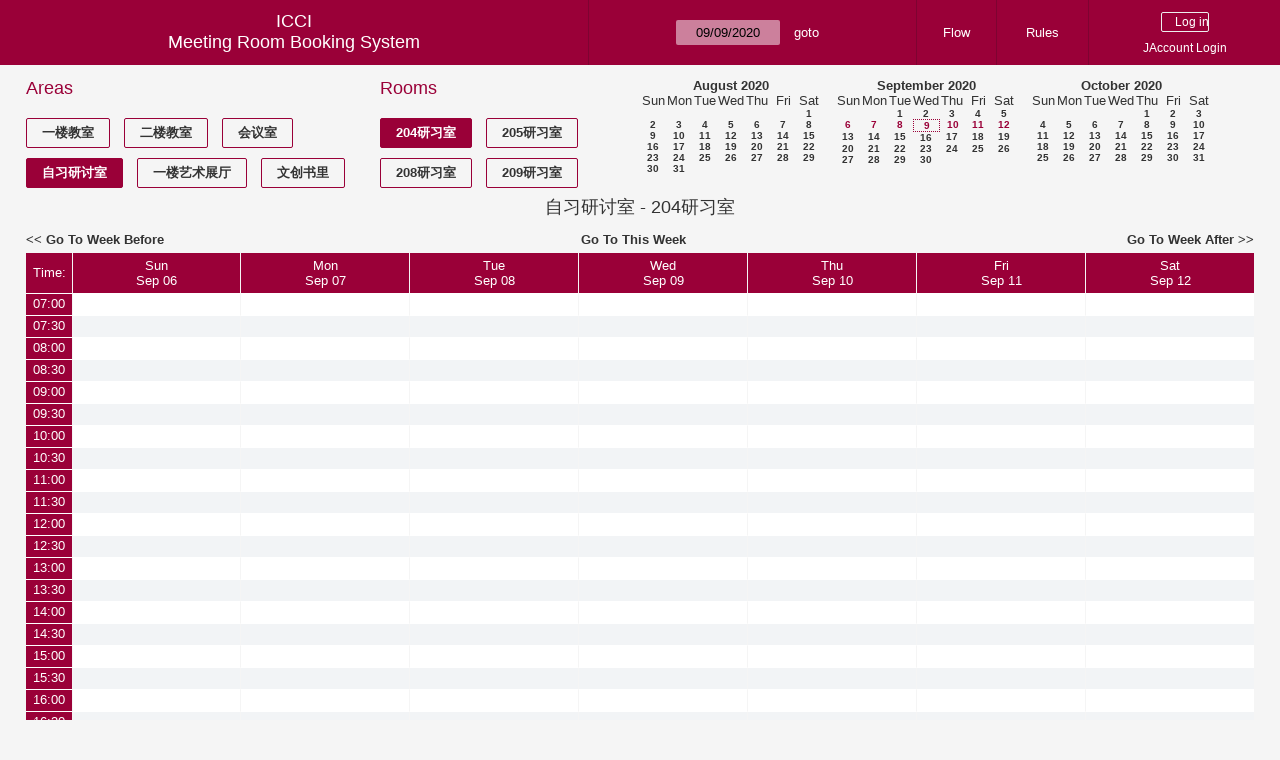

--- FILE ---
content_type: text/html; charset=utf-8
request_url: https://icci.sjtu.edu.cn/bs/week.php?year=2020&month=9&day=9&area=6&room=20
body_size: 70342
content:
<!DOCTYPE html><html>
<head>
<meta charset="utf-8">
<title>Meeting Room Booking System</title>
  <link href="jquery/ui/css/jquery-ui.structure.min.css" rel="stylesheet" type="text/css">
  <link href="jquery/ui/css/sunny/jquery-ui.theme.min.css" rel="stylesheet" type="text/css">
  <link href="jquery/datatables/css/jquery.dataTables.min.css" rel="stylesheet" type="text/css">
  <link href="jquery/datatables/css/buttons.dataTables.css" rel="stylesheet" type="text/css">
  <link href="jquery/datatables/css/fixedColumns.dataTables.min.css" rel="stylesheet" type="text/css">
  <link href="jquery/datatables/css/colReorder.dataTables.css" rel="stylesheet" type="text/css">
      <link rel="stylesheet" href="/public/css/font-awesome.min.css" />
    <link rel="stylesheet" href="/public/layui/css/layui.css" media="all" />
    <link rel="stylesheet" href="css/mrbs.css.php" type="text/css">
        <link rel="stylesheet" media="print" href="css/mrbs-print.css.php" type="text/css">
    <!--[if IE]>
    <link rel="stylesheet" href="css/mrbs-ie.css" type="text/css">
    <![endif]-->
        <!--[if IE 8]>
    <link rel="stylesheet" href="css/mrbs-ie8.css" type="text/css">
    <![endif]-->
    <!--[if lte IE 8]>
    <link rel="stylesheet" href="css/mrbs-ielte8.css" type="text/css">
    <![endif]-->
    <!--[if lte IE 7]>
    <link rel="stylesheet" href="css/mrbs-ielte7.css.php" type="text/css">
    <![endif]-->
    <!--[if lte IE 6]>
    <link rel="stylesheet" href="css/mrbs-ielte6.css" type="text/css">
    <![endif]-->
        <meta name="robots" content="noindex, nofollow">

<!--[if (!IE)|(gt IE 8)]><!-->
  <script type="text/javascript" src="jquery/jquery-2.2.4.min.js"></script>
  <!--<![endif]-->

<!--[if lte IE 8]>
  <script type="text/javascript" src="jquery/jquery-1.11.0.min.js"></script>
<![endif]-->

  <script type="text/javascript" src="jquery/jquery-migrate-1.4.1.min.js"></script>
    <script type="text/javascript" src="jquery/ui/jquery-ui.min.js"></script>
  

<script type="text/javascript" src="/public/layui/layui.js"></script>
<script>
  layui.use(['form','layer','element'],function(){
    var form = layui.form;
    var element = layui.element;
    var layer = parent.layer === undefined ? layui.layer : parent.layer;
    var $ = layui.jquery;
    var custom_html = '';
    $('.description').parent(1).on('click',function(){
      custom_html = $(this).find('.custom_html').html();
      layer.open({
        title: $(this).find('a').html()+'介绍/Description',
        content: custom_html,
        area: ['800px',''],
        btn:false,
        shadeClose: true
      })
    })
  });

</script>
<script type="text/javascript">
  //<![CDATA[
  var lteIE6 = false;
  //]]>
</script>
<!--[if lte IE 6]>
<script type="text/javascript">
  //<![CDATA[
  var lteIE6 = true;
  //]]>
</script>
<![endif]-->
    
<script type="text/javascript">
  //<![CDATA[
  var lteIE7 = false;
  //]]>
</script>
<!--[if lte IE 7]>
<script type="text/javascript">
  //<![CDATA[
  var lteIE7 = true;
  //]]>
</script>
<![endif]-->
    
<script type="text/javascript">
  //<![CDATA[
  var lteIE8 = false;
  //]]>
</script>
<!--[if lte IE 8]>
<script type="text/javascript">
  //<![CDATA[
  var lteIE8 = true;
  //]]>
</script>
<![endif]-->
    
<script type="text/javascript">
  //<![CDATA[
    function init(params)
  {
  }
  //]]>
</script>

<script type="text/javascript" src="js/functions.js.php?area=6"></script>
<script type="text/javascript" src="js/datepicker.js.php?area=6"></script>
<script type="text/javascript" src="js/general.js.php?area=6"></script>

    
  <script type="text/javascript" src="js/refresh.js.php?area=6"></script>
    <!-- <script type="text/javascript" src="js/resizable.js.php?area=6"></script> -->
  <script type="text/javascript" src="js/multiple.js.php?area=6"></script>
    <script type="text/javascript" src="js/cell_click.js.php?area=6"></script>
  
<!--[if lte IE 8]>
      <script src="js/html5shiv.min.js"></script>
    <![endif]-->
    
<script type="text/javascript">

//<![CDATA[


$(window).on('load', function() {

  var args = {day: '9',
              month: '9',
              year: '2020',
              area: '6',
              room: '20',
              page: 'week'};
    init(args);

});


//]]>
</script></head>
<body class="non_js week">
    <script type="text/javascript">
      //<![CDATA[
      $('body').addClass('js').removeClass('non_js');
      //]]>
    </script> 
    <header class="banner">
<nav>
<ul>
<li>
<div id="company">
<div id="logo">
<span>ICCI</span>
</div>
<div id="mrbs">
<a href="index.php">Meeting Room Booking System</a>
</div>
</div>
</li>
<li>
<form action="day.php" method="get" id="Form1">
<span class="dateselector js_hidden" data-prefix="" data-day="9" data-month="9" data-year="2020" data-min-year="2015" data-max-year="2031" data-form-id="Form1">
<select id="day" name="day">
<option value="1">1</option>
<option value="2">2</option>
<option value="3">3</option>
<option value="4">4</option>
<option value="5">5</option>
<option value="6">6</option>
<option value="7">7</option>
<option value="8">8</option>
<option value="9" selected="selected">9</option>
<option value="10">10</option>
<option value="11">11</option>
<option value="12">12</option>
<option value="13">13</option>
<option value="14">14</option>
<option value="15">15</option>
<option value="16">16</option>
<option value="17">17</option>
<option value="18">18</option>
<option value="19">19</option>
<option value="20">20</option>
<option value="21">21</option>
<option value="22">22</option>
<option value="23">23</option>
<option value="24">24</option>
<option value="25">25</option>
<option value="26">26</option>
<option value="27">27</option>
<option value="28">28</option>
<option value="29">29</option>
<option value="30">30</option>
<option value="31">31</option>
</select>
<select id="month" name="month">
<option value="1">Jan</option>
<option value="2">Feb</option>
<option value="3">Mar</option>
<option value="4">Apr</option>
<option value="5">May</option>
<option value="6">Jun</option>
<option value="7">Jul</option>
<option value="8">Aug</option>
<option value="9" selected="selected">Sep</option>
<option value="10">Oct</option>
<option value="11">Nov</option>
<option value="12">Dec</option>
</select>
<select id="year" name="year">
<option value="2015">2015</option>
<option value="2016">2016</option>
<option value="2017">2017</option>
<option value="2018">2018</option>
<option value="2019">2019</option>
<option value="2020" selected="selected">2020</option>
<option value="2021">2021</option>
<option value="2022">2022</option>
<option value="2023">2023</option>
<option value="2024">2024</option>
<option value="2025">2025</option>
<option value="2026">2026</option>
<option value="2027">2027</option>
<option value="2028">2028</option>
<option value="2029">2029</option>
<option value="2030">2030</option>
<option value="2031">2031</option>
</select>
</span>
<input type="hidden" name="area" value="6">
<input type="hidden" name="room" value="20">
<input type="submit" value="goto">
</form>
</li>
<li>
<a href="/bs/files/文创学院预约中心使用说明.pdf" target="_blank">Flow</a>
</li>
<li>
<a href="/bs/files/20200901-文创学院关于教室及会议室预约系统管理规则.pdf" target="_blank">Rules</a>
</li>
<li>
<div id="logon_box">
      <form method="post" action="admin.php">
        <div>
          <input type="hidden" name="TargetURL" value="week.php?year=2020&amp;month=9&amp;day=9&amp;area=6&amp;room=20">
          <input type="hidden" name="Action" value="QueryName">
          <input type="submit" value=" Log in ">
                    <a href='/jaccount'>JAccount Login</a>
                  </div>
      </form>
      
  </div>
</li>
</ul>
</nav>
</header>
<div id="contents">
<div id="dwm_header" class="screenonly">
<div id="dwm_areas">
<h3>Areas</h3>
<ul>
<li><a href="week.php?year=2020&amp;month=9&amp;day=9&amp;area=3"><span>一楼教室</span></a></li>
<li><a href="week.php?year=2020&amp;month=9&amp;day=9&amp;area=4"><span>二楼教室</span></a></li>
<li><a href="week.php?year=2020&amp;month=9&amp;day=9&amp;area=5"><span>会议室</span></a></li>
<li><a href="week.php?year=2020&amp;month=9&amp;day=9&amp;area=6"><span class="current">自习研讨室</span></a></li>
<li><a href="week.php?year=2020&amp;month=9&amp;day=9&amp;area=11"><span>一楼艺术展厅</span></a></li>
<li><a href="week.php?year=2020&amp;month=9&amp;day=9&amp;area=14"><span>文创书里</span></a></li>
</ul>
</div>
<div id="dwm_rooms">
<h3>Rooms</h3><ul>
<li><a href="week.php?year=2020&amp;month=9&amp;day=9&amp;area=6&amp;room=20" title="204研习室"><span class="current">204研习室</span></a></li>
<li><a href="week.php?year=2020&amp;month=9&amp;day=9&amp;area=6&amp;room=18" title="205研习室"><span>205研习室</span></a></li>
<li><a href="week.php?year=2020&amp;month=9&amp;day=9&amp;area=6&amp;room=19" title="208研习室"><span>208研习室</span></a></li>
<li><a href="week.php?year=2020&amp;month=9&amp;day=9&amp;area=6&amp;room=21" title="209研习室"><span>209研习室</span></a></li>
</ul>
</div>
<nav id="cals">
<div id="cal_last">
<table class="calendar">
<thead>
<tr>
<th colspan="7"><a href="month.php?year=2020&amp;month=8&amp;day=9&amp;area=6&amp;room=20">August&nbsp;2020</a></th>
</tr>
<tr>
<th>Sun</th>
<th>Mon</th>
<th>Tue</th>
<th>Wed</th>
<th>Thu</th>
<th>Fri</th>
<th>Sat</th>
</tr>
</thead>
<tbody>
<tr>
<td>&nbsp;</td>
<td>&nbsp;</td>
<td>&nbsp;</td>
<td>&nbsp;</td>
<td>&nbsp;</td>
<td>&nbsp;</td>
<td><a href="week.php?year=2020&amp;month=8&amp;day=1&amp;area=6&amp;room=20">1</a></td>
</tr>
<tr>
<td><a href="week.php?year=2020&amp;month=8&amp;day=2&amp;area=6&amp;room=20">2</a></td>
<td><a href="week.php?year=2020&amp;month=8&amp;day=3&amp;area=6&amp;room=20">3</a></td>
<td><a href="week.php?year=2020&amp;month=8&amp;day=4&amp;area=6&amp;room=20">4</a></td>
<td><a href="week.php?year=2020&amp;month=8&amp;day=5&amp;area=6&amp;room=20">5</a></td>
<td><a href="week.php?year=2020&amp;month=8&amp;day=6&amp;area=6&amp;room=20">6</a></td>
<td><a href="week.php?year=2020&amp;month=8&amp;day=7&amp;area=6&amp;room=20">7</a></td>
<td><a href="week.php?year=2020&amp;month=8&amp;day=8&amp;area=6&amp;room=20">8</a></td>
</tr>
<tr>
<td><a href="week.php?year=2020&amp;month=8&amp;day=9&amp;area=6&amp;room=20">9</a></td>
<td><a href="week.php?year=2020&amp;month=8&amp;day=10&amp;area=6&amp;room=20">10</a></td>
<td><a href="week.php?year=2020&amp;month=8&amp;day=11&amp;area=6&amp;room=20">11</a></td>
<td><a href="week.php?year=2020&amp;month=8&amp;day=12&amp;area=6&amp;room=20">12</a></td>
<td><a href="week.php?year=2020&amp;month=8&amp;day=13&amp;area=6&amp;room=20">13</a></td>
<td><a href="week.php?year=2020&amp;month=8&amp;day=14&amp;area=6&amp;room=20">14</a></td>
<td><a href="week.php?year=2020&amp;month=8&amp;day=15&amp;area=6&amp;room=20">15</a></td>
</tr>
<tr>
<td><a href="week.php?year=2020&amp;month=8&amp;day=16&amp;area=6&amp;room=20">16</a></td>
<td><a href="week.php?year=2020&amp;month=8&amp;day=17&amp;area=6&amp;room=20">17</a></td>
<td><a href="week.php?year=2020&amp;month=8&amp;day=18&amp;area=6&amp;room=20">18</a></td>
<td><a href="week.php?year=2020&amp;month=8&amp;day=19&amp;area=6&amp;room=20">19</a></td>
<td><a href="week.php?year=2020&amp;month=8&amp;day=20&amp;area=6&amp;room=20">20</a></td>
<td><a href="week.php?year=2020&amp;month=8&amp;day=21&amp;area=6&amp;room=20">21</a></td>
<td><a href="week.php?year=2020&amp;month=8&amp;day=22&amp;area=6&amp;room=20">22</a></td>
</tr>
<tr>
<td><a href="week.php?year=2020&amp;month=8&amp;day=23&amp;area=6&amp;room=20">23</a></td>
<td><a href="week.php?year=2020&amp;month=8&amp;day=24&amp;area=6&amp;room=20">24</a></td>
<td><a href="week.php?year=2020&amp;month=8&amp;day=25&amp;area=6&amp;room=20">25</a></td>
<td><a href="week.php?year=2020&amp;month=8&amp;day=26&amp;area=6&amp;room=20">26</a></td>
<td><a href="week.php?year=2020&amp;month=8&amp;day=27&amp;area=6&amp;room=20">27</a></td>
<td><a href="week.php?year=2020&amp;month=8&amp;day=28&amp;area=6&amp;room=20">28</a></td>
<td><a href="week.php?year=2020&amp;month=8&amp;day=29&amp;area=6&amp;room=20">29</a></td>
</tr>
<tr>
<td><a href="week.php?year=2020&amp;month=8&amp;day=30&amp;area=6&amp;room=20">30</a></td>
<td><a href="week.php?year=2020&amp;month=8&amp;day=31&amp;area=6&amp;room=20">31</a></td>
<td>&nbsp;</td>
<td>&nbsp;</td>
<td>&nbsp;</td>
<td>&nbsp;</td>
<td>&nbsp;</td>
</tr>
</tbody>
</table>
</div>
<div id="cal_this">
<table class="calendar">
<thead>
<tr>
<th colspan="7"><a href="month.php?year=2020&amp;month=9&amp;day=9&amp;area=6&amp;room=20">September&nbsp;2020</a></th>
</tr>
<tr>
<th>Sun</th>
<th>Mon</th>
<th>Tue</th>
<th>Wed</th>
<th>Thu</th>
<th>Fri</th>
<th>Sat</th>
</tr>
</thead>
<tbody>
<tr>
<td>&nbsp;</td>
<td>&nbsp;</td>
<td><a href="week.php?year=2020&amp;month=9&amp;day=1&amp;area=6&amp;room=20">1</a></td>
<td><a href="week.php?year=2020&amp;month=9&amp;day=2&amp;area=6&amp;room=20">2</a></td>
<td><a href="week.php?year=2020&amp;month=9&amp;day=3&amp;area=6&amp;room=20">3</a></td>
<td><a href="week.php?year=2020&amp;month=9&amp;day=4&amp;area=6&amp;room=20">4</a></td>
<td><a href="week.php?year=2020&amp;month=9&amp;day=5&amp;area=6&amp;room=20">5</a></td>
</tr>
<tr>
<td><a class="current" href="week.php?year=2020&amp;month=9&amp;day=6&amp;area=6&amp;room=20">6</a></td>
<td><a class="current" href="week.php?year=2020&amp;month=9&amp;day=7&amp;area=6&amp;room=20">7</a></td>
<td><a class="current" href="week.php?year=2020&amp;month=9&amp;day=8&amp;area=6&amp;room=20">8</a></td>
<td id="sticky_day"><a class="current" href="week.php?year=2020&amp;month=9&amp;day=9&amp;area=6&amp;room=20">9</a></td>
<td><a class="current" href="week.php?year=2020&amp;month=9&amp;day=10&amp;area=6&amp;room=20">10</a></td>
<td><a class="current" href="week.php?year=2020&amp;month=9&amp;day=11&amp;area=6&amp;room=20">11</a></td>
<td><a class="current" href="week.php?year=2020&amp;month=9&amp;day=12&amp;area=6&amp;room=20">12</a></td>
</tr>
<tr>
<td><a href="week.php?year=2020&amp;month=9&amp;day=13&amp;area=6&amp;room=20">13</a></td>
<td><a href="week.php?year=2020&amp;month=9&amp;day=14&amp;area=6&amp;room=20">14</a></td>
<td><a href="week.php?year=2020&amp;month=9&amp;day=15&amp;area=6&amp;room=20">15</a></td>
<td><a href="week.php?year=2020&amp;month=9&amp;day=16&amp;area=6&amp;room=20">16</a></td>
<td><a href="week.php?year=2020&amp;month=9&amp;day=17&amp;area=6&amp;room=20">17</a></td>
<td><a href="week.php?year=2020&amp;month=9&amp;day=18&amp;area=6&amp;room=20">18</a></td>
<td><a href="week.php?year=2020&amp;month=9&amp;day=19&amp;area=6&amp;room=20">19</a></td>
</tr>
<tr>
<td><a href="week.php?year=2020&amp;month=9&amp;day=20&amp;area=6&amp;room=20">20</a></td>
<td><a href="week.php?year=2020&amp;month=9&amp;day=21&amp;area=6&amp;room=20">21</a></td>
<td><a href="week.php?year=2020&amp;month=9&amp;day=22&amp;area=6&amp;room=20">22</a></td>
<td><a href="week.php?year=2020&amp;month=9&amp;day=23&amp;area=6&amp;room=20">23</a></td>
<td><a href="week.php?year=2020&amp;month=9&amp;day=24&amp;area=6&amp;room=20">24</a></td>
<td><a href="week.php?year=2020&amp;month=9&amp;day=25&amp;area=6&amp;room=20">25</a></td>
<td><a href="week.php?year=2020&amp;month=9&amp;day=26&amp;area=6&amp;room=20">26</a></td>
</tr>
<tr>
<td><a href="week.php?year=2020&amp;month=9&amp;day=27&amp;area=6&amp;room=20">27</a></td>
<td><a href="week.php?year=2020&amp;month=9&amp;day=28&amp;area=6&amp;room=20">28</a></td>
<td><a href="week.php?year=2020&amp;month=9&amp;day=29&amp;area=6&amp;room=20">29</a></td>
<td><a href="week.php?year=2020&amp;month=9&amp;day=30&amp;area=6&amp;room=20">30</a></td>
<td>&nbsp;</td>
<td>&nbsp;</td>
<td>&nbsp;</td>
</tr>
</tbody>
</table>
</div>
<div id="cal_next">
<table class="calendar">
<thead>
<tr>
<th colspan="7"><a href="month.php?year=2020&amp;month=10&amp;day=9&amp;area=6&amp;room=20">October&nbsp;2020</a></th>
</tr>
<tr>
<th>Sun</th>
<th>Mon</th>
<th>Tue</th>
<th>Wed</th>
<th>Thu</th>
<th>Fri</th>
<th>Sat</th>
</tr>
</thead>
<tbody>
<tr>
<td>&nbsp;</td>
<td>&nbsp;</td>
<td>&nbsp;</td>
<td>&nbsp;</td>
<td><a href="week.php?year=2020&amp;month=10&amp;day=1&amp;area=6&amp;room=20">1</a></td>
<td><a href="week.php?year=2020&amp;month=10&amp;day=2&amp;area=6&amp;room=20">2</a></td>
<td><a href="week.php?year=2020&amp;month=10&amp;day=3&amp;area=6&amp;room=20">3</a></td>
</tr>
<tr>
<td><a href="week.php?year=2020&amp;month=10&amp;day=4&amp;area=6&amp;room=20">4</a></td>
<td><a href="week.php?year=2020&amp;month=10&amp;day=5&amp;area=6&amp;room=20">5</a></td>
<td><a href="week.php?year=2020&amp;month=10&amp;day=6&amp;area=6&amp;room=20">6</a></td>
<td><a href="week.php?year=2020&amp;month=10&amp;day=7&amp;area=6&amp;room=20">7</a></td>
<td><a href="week.php?year=2020&amp;month=10&amp;day=8&amp;area=6&amp;room=20">8</a></td>
<td><a href="week.php?year=2020&amp;month=10&amp;day=9&amp;area=6&amp;room=20">9</a></td>
<td><a href="week.php?year=2020&amp;month=10&amp;day=10&amp;area=6&amp;room=20">10</a></td>
</tr>
<tr>
<td><a href="week.php?year=2020&amp;month=10&amp;day=11&amp;area=6&amp;room=20">11</a></td>
<td><a href="week.php?year=2020&amp;month=10&amp;day=12&amp;area=6&amp;room=20">12</a></td>
<td><a href="week.php?year=2020&amp;month=10&amp;day=13&amp;area=6&amp;room=20">13</a></td>
<td><a href="week.php?year=2020&amp;month=10&amp;day=14&amp;area=6&amp;room=20">14</a></td>
<td><a href="week.php?year=2020&amp;month=10&amp;day=15&amp;area=6&amp;room=20">15</a></td>
<td><a href="week.php?year=2020&amp;month=10&amp;day=16&amp;area=6&amp;room=20">16</a></td>
<td><a href="week.php?year=2020&amp;month=10&amp;day=17&amp;area=6&amp;room=20">17</a></td>
</tr>
<tr>
<td><a href="week.php?year=2020&amp;month=10&amp;day=18&amp;area=6&amp;room=20">18</a></td>
<td><a href="week.php?year=2020&amp;month=10&amp;day=19&amp;area=6&amp;room=20">19</a></td>
<td><a href="week.php?year=2020&amp;month=10&amp;day=20&amp;area=6&amp;room=20">20</a></td>
<td><a href="week.php?year=2020&amp;month=10&amp;day=21&amp;area=6&amp;room=20">21</a></td>
<td><a href="week.php?year=2020&amp;month=10&amp;day=22&amp;area=6&amp;room=20">22</a></td>
<td><a href="week.php?year=2020&amp;month=10&amp;day=23&amp;area=6&amp;room=20">23</a></td>
<td><a href="week.php?year=2020&amp;month=10&amp;day=24&amp;area=6&amp;room=20">24</a></td>
</tr>
<tr>
<td><a href="week.php?year=2020&amp;month=10&amp;day=25&amp;area=6&amp;room=20">25</a></td>
<td><a href="week.php?year=2020&amp;month=10&amp;day=26&amp;area=6&amp;room=20">26</a></td>
<td><a href="week.php?year=2020&amp;month=10&amp;day=27&amp;area=6&amp;room=20">27</a></td>
<td><a href="week.php?year=2020&amp;month=10&amp;day=28&amp;area=6&amp;room=20">28</a></td>
<td><a href="week.php?year=2020&amp;month=10&amp;day=29&amp;area=6&amp;room=20">29</a></td>
<td><a href="week.php?year=2020&amp;month=10&amp;day=30&amp;area=6&amp;room=20">30</a></td>
<td><a href="week.php?year=2020&amp;month=10&amp;day=31&amp;area=6&amp;room=20">31</a></td>
</tr>
</tbody>
</table>
</div>
</nav>
</div>
<div id="dwm">
<h2>自习研讨室 - 204研习室</h2>
</div>

<nav class="date_nav">
  <a class="date_before" href="week.php?area=6&amp;room=20&amp;year=2020&amp;month=09&amp;day=02">Go To Week Before</a>
  <a class="date_now" href="week.php?area=6&amp;room=20">Go To This Week</a>
  <a class="date_after" href="week.php?area=6&amp;room=20&amp;year=2020&amp;month=09&amp;day=16">Go To Week After</a>
</nav>
<table class="dwm_main" id="week_main" data-resolution="1800"><thead>
<tr>
<th class="first_last" style="width: 1%">Time:</th><th data-date="2020-9-06" style="width: 14.142857%"><a href="day.php?year=2020&amp;month=09&amp;day=06&amp;area=6" title="View Day">Sun<br>Sep 06</a></th>
<th data-date="2020-9-07" style="width: 14.142857%"><a href="day.php?year=2020&amp;month=09&amp;day=07&amp;area=6" title="View Day">Mon<br>Sep 07</a></th>
<th data-date="2020-9-08" style="width: 14.142857%"><a href="day.php?year=2020&amp;month=09&amp;day=08&amp;area=6" title="View Day">Tue<br>Sep 08</a></th>
<th data-date="2020-9-09" style="width: 14.142857%"><a href="day.php?year=2020&amp;month=09&amp;day=09&amp;area=6" title="View Day">Wed<br>Sep 09</a></th>
<th data-date="2020-9-10" style="width: 14.142857%"><a href="day.php?year=2020&amp;month=09&amp;day=10&amp;area=6" title="View Day">Thu<br>Sep 10</a></th>
<th data-date="2020-9-11" style="width: 14.142857%"><a href="day.php?year=2020&amp;month=09&amp;day=11&amp;area=6" title="View Day">Fri<br>Sep 11</a></th>
<th data-date="2020-9-12" style="width: 14.142857%"><a href="day.php?year=2020&amp;month=09&amp;day=12&amp;area=6" title="View Day">Sat<br>Sep 12</a></th>
</tr>
</thead>
<tbody>
<tr class="even_row"><td class="row_labels" data-seconds="25200">
<div class="celldiv slots1">
<a href="week.php?year=2020&amp;month=9&amp;day=9&amp;area=6&amp;room=20&amp;timetohighlight=25200" title="Highlight this line">07:00</a>
</div></td>
<td class="new">
<div class="celldiv slots1">
<a href="edit_entry.php?area=6&amp;room=20&amp;hour=7&amp;minute=0&amp;year=2020&amp;month=09&amp;day=06">
</a>
</div>
</td>
<td class="new">
<div class="celldiv slots1">
<a href="edit_entry.php?area=6&amp;room=20&amp;hour=7&amp;minute=0&amp;year=2020&amp;month=09&amp;day=07">
</a>
</div>
</td>
<td class="new">
<div class="celldiv slots1">
<a href="edit_entry.php?area=6&amp;room=20&amp;hour=7&amp;minute=0&amp;year=2020&amp;month=09&amp;day=08">
</a>
</div>
</td>
<td class="new">
<div class="celldiv slots1">
<a href="edit_entry.php?area=6&amp;room=20&amp;hour=7&amp;minute=0&amp;year=2020&amp;month=09&amp;day=09">
</a>
</div>
</td>
<td class="new">
<div class="celldiv slots1">
<a href="edit_entry.php?area=6&amp;room=20&amp;hour=7&amp;minute=0&amp;year=2020&amp;month=09&amp;day=10">
</a>
</div>
</td>
<td class="new">
<div class="celldiv slots1">
<a href="edit_entry.php?area=6&amp;room=20&amp;hour=7&amp;minute=0&amp;year=2020&amp;month=09&amp;day=11">
</a>
</div>
</td>
<td class="new">
<div class="celldiv slots1">
<a href="edit_entry.php?area=6&amp;room=20&amp;hour=7&amp;minute=0&amp;year=2020&amp;month=09&amp;day=12">
</a>
</div>
</td>
</tr>
<tr class="odd_row"><td class="row_labels" data-seconds="27000">
<div class="celldiv slots1">
<a href="week.php?year=2020&amp;month=9&amp;day=9&amp;area=6&amp;room=20&amp;timetohighlight=27000" title="Highlight this line">07:30</a>
</div></td>
<td class="new">
<div class="celldiv slots1">
<a href="edit_entry.php?area=6&amp;room=20&amp;hour=7&amp;minute=30&amp;year=2020&amp;month=09&amp;day=06">
</a>
</div>
</td>
<td class="new">
<div class="celldiv slots1">
<a href="edit_entry.php?area=6&amp;room=20&amp;hour=7&amp;minute=30&amp;year=2020&amp;month=09&amp;day=07">
</a>
</div>
</td>
<td class="new">
<div class="celldiv slots1">
<a href="edit_entry.php?area=6&amp;room=20&amp;hour=7&amp;minute=30&amp;year=2020&amp;month=09&amp;day=08">
</a>
</div>
</td>
<td class="new">
<div class="celldiv slots1">
<a href="edit_entry.php?area=6&amp;room=20&amp;hour=7&amp;minute=30&amp;year=2020&amp;month=09&amp;day=09">
</a>
</div>
</td>
<td class="new">
<div class="celldiv slots1">
<a href="edit_entry.php?area=6&amp;room=20&amp;hour=7&amp;minute=30&amp;year=2020&amp;month=09&amp;day=10">
</a>
</div>
</td>
<td class="new">
<div class="celldiv slots1">
<a href="edit_entry.php?area=6&amp;room=20&amp;hour=7&amp;minute=30&amp;year=2020&amp;month=09&amp;day=11">
</a>
</div>
</td>
<td class="new">
<div class="celldiv slots1">
<a href="edit_entry.php?area=6&amp;room=20&amp;hour=7&amp;minute=30&amp;year=2020&amp;month=09&amp;day=12">
</a>
</div>
</td>
</tr>
<tr class="even_row"><td class="row_labels" data-seconds="28800">
<div class="celldiv slots1">
<a href="week.php?year=2020&amp;month=9&amp;day=9&amp;area=6&amp;room=20&amp;timetohighlight=28800" title="Highlight this line">08:00</a>
</div></td>
<td class="new">
<div class="celldiv slots1">
<a href="edit_entry.php?area=6&amp;room=20&amp;hour=8&amp;minute=0&amp;year=2020&amp;month=09&amp;day=06">
</a>
</div>
</td>
<td class="new">
<div class="celldiv slots1">
<a href="edit_entry.php?area=6&amp;room=20&amp;hour=8&amp;minute=0&amp;year=2020&amp;month=09&amp;day=07">
</a>
</div>
</td>
<td class="new">
<div class="celldiv slots1">
<a href="edit_entry.php?area=6&amp;room=20&amp;hour=8&amp;minute=0&amp;year=2020&amp;month=09&amp;day=08">
</a>
</div>
</td>
<td class="new">
<div class="celldiv slots1">
<a href="edit_entry.php?area=6&amp;room=20&amp;hour=8&amp;minute=0&amp;year=2020&amp;month=09&amp;day=09">
</a>
</div>
</td>
<td class="new">
<div class="celldiv slots1">
<a href="edit_entry.php?area=6&amp;room=20&amp;hour=8&amp;minute=0&amp;year=2020&amp;month=09&amp;day=10">
</a>
</div>
</td>
<td class="new">
<div class="celldiv slots1">
<a href="edit_entry.php?area=6&amp;room=20&amp;hour=8&amp;minute=0&amp;year=2020&amp;month=09&amp;day=11">
</a>
</div>
</td>
<td class="new">
<div class="celldiv slots1">
<a href="edit_entry.php?area=6&amp;room=20&amp;hour=8&amp;minute=0&amp;year=2020&amp;month=09&amp;day=12">
</a>
</div>
</td>
</tr>
<tr class="odd_row"><td class="row_labels" data-seconds="30600">
<div class="celldiv slots1">
<a href="week.php?year=2020&amp;month=9&amp;day=9&amp;area=6&amp;room=20&amp;timetohighlight=30600" title="Highlight this line">08:30</a>
</div></td>
<td class="new">
<div class="celldiv slots1">
<a href="edit_entry.php?area=6&amp;room=20&amp;hour=8&amp;minute=30&amp;year=2020&amp;month=09&amp;day=06">
</a>
</div>
</td>
<td class="new">
<div class="celldiv slots1">
<a href="edit_entry.php?area=6&amp;room=20&amp;hour=8&amp;minute=30&amp;year=2020&amp;month=09&amp;day=07">
</a>
</div>
</td>
<td class="new">
<div class="celldiv slots1">
<a href="edit_entry.php?area=6&amp;room=20&amp;hour=8&amp;minute=30&amp;year=2020&amp;month=09&amp;day=08">
</a>
</div>
</td>
<td class="new">
<div class="celldiv slots1">
<a href="edit_entry.php?area=6&amp;room=20&amp;hour=8&amp;minute=30&amp;year=2020&amp;month=09&amp;day=09">
</a>
</div>
</td>
<td class="new">
<div class="celldiv slots1">
<a href="edit_entry.php?area=6&amp;room=20&amp;hour=8&amp;minute=30&amp;year=2020&amp;month=09&amp;day=10">
</a>
</div>
</td>
<td class="new">
<div class="celldiv slots1">
<a href="edit_entry.php?area=6&amp;room=20&amp;hour=8&amp;minute=30&amp;year=2020&amp;month=09&amp;day=11">
</a>
</div>
</td>
<td class="new">
<div class="celldiv slots1">
<a href="edit_entry.php?area=6&amp;room=20&amp;hour=8&amp;minute=30&amp;year=2020&amp;month=09&amp;day=12">
</a>
</div>
</td>
</tr>
<tr class="even_row"><td class="row_labels" data-seconds="32400">
<div class="celldiv slots1">
<a href="week.php?year=2020&amp;month=9&amp;day=9&amp;area=6&amp;room=20&amp;timetohighlight=32400" title="Highlight this line">09:00</a>
</div></td>
<td class="new">
<div class="celldiv slots1">
<a href="edit_entry.php?area=6&amp;room=20&amp;hour=9&amp;minute=0&amp;year=2020&amp;month=09&amp;day=06">
</a>
</div>
</td>
<td class="new">
<div class="celldiv slots1">
<a href="edit_entry.php?area=6&amp;room=20&amp;hour=9&amp;minute=0&amp;year=2020&amp;month=09&amp;day=07">
</a>
</div>
</td>
<td class="new">
<div class="celldiv slots1">
<a href="edit_entry.php?area=6&amp;room=20&amp;hour=9&amp;minute=0&amp;year=2020&amp;month=09&amp;day=08">
</a>
</div>
</td>
<td class="new">
<div class="celldiv slots1">
<a href="edit_entry.php?area=6&amp;room=20&amp;hour=9&amp;minute=0&amp;year=2020&amp;month=09&amp;day=09">
</a>
</div>
</td>
<td class="new">
<div class="celldiv slots1">
<a href="edit_entry.php?area=6&amp;room=20&amp;hour=9&amp;minute=0&amp;year=2020&amp;month=09&amp;day=10">
</a>
</div>
</td>
<td class="new">
<div class="celldiv slots1">
<a href="edit_entry.php?area=6&amp;room=20&amp;hour=9&amp;minute=0&amp;year=2020&amp;month=09&amp;day=11">
</a>
</div>
</td>
<td class="new">
<div class="celldiv slots1">
<a href="edit_entry.php?area=6&amp;room=20&amp;hour=9&amp;minute=0&amp;year=2020&amp;month=09&amp;day=12">
</a>
</div>
</td>
</tr>
<tr class="odd_row"><td class="row_labels" data-seconds="34200">
<div class="celldiv slots1">
<a href="week.php?year=2020&amp;month=9&amp;day=9&amp;area=6&amp;room=20&amp;timetohighlight=34200" title="Highlight this line">09:30</a>
</div></td>
<td class="new">
<div class="celldiv slots1">
<a href="edit_entry.php?area=6&amp;room=20&amp;hour=9&amp;minute=30&amp;year=2020&amp;month=09&amp;day=06">
</a>
</div>
</td>
<td class="new">
<div class="celldiv slots1">
<a href="edit_entry.php?area=6&amp;room=20&amp;hour=9&amp;minute=30&amp;year=2020&amp;month=09&amp;day=07">
</a>
</div>
</td>
<td class="new">
<div class="celldiv slots1">
<a href="edit_entry.php?area=6&amp;room=20&amp;hour=9&amp;minute=30&amp;year=2020&amp;month=09&amp;day=08">
</a>
</div>
</td>
<td class="new">
<div class="celldiv slots1">
<a href="edit_entry.php?area=6&amp;room=20&amp;hour=9&amp;minute=30&amp;year=2020&amp;month=09&amp;day=09">
</a>
</div>
</td>
<td class="new">
<div class="celldiv slots1">
<a href="edit_entry.php?area=6&amp;room=20&amp;hour=9&amp;minute=30&amp;year=2020&amp;month=09&amp;day=10">
</a>
</div>
</td>
<td class="new">
<div class="celldiv slots1">
<a href="edit_entry.php?area=6&amp;room=20&amp;hour=9&amp;minute=30&amp;year=2020&amp;month=09&amp;day=11">
</a>
</div>
</td>
<td class="new">
<div class="celldiv slots1">
<a href="edit_entry.php?area=6&amp;room=20&amp;hour=9&amp;minute=30&amp;year=2020&amp;month=09&amp;day=12">
</a>
</div>
</td>
</tr>
<tr class="even_row"><td class="row_labels" data-seconds="36000">
<div class="celldiv slots1">
<a href="week.php?year=2020&amp;month=9&amp;day=9&amp;area=6&amp;room=20&amp;timetohighlight=36000" title="Highlight this line">10:00</a>
</div></td>
<td class="new">
<div class="celldiv slots1">
<a href="edit_entry.php?area=6&amp;room=20&amp;hour=10&amp;minute=0&amp;year=2020&amp;month=09&amp;day=06">
</a>
</div>
</td>
<td class="new">
<div class="celldiv slots1">
<a href="edit_entry.php?area=6&amp;room=20&amp;hour=10&amp;minute=0&amp;year=2020&amp;month=09&amp;day=07">
</a>
</div>
</td>
<td class="new">
<div class="celldiv slots1">
<a href="edit_entry.php?area=6&amp;room=20&amp;hour=10&amp;minute=0&amp;year=2020&amp;month=09&amp;day=08">
</a>
</div>
</td>
<td class="new">
<div class="celldiv slots1">
<a href="edit_entry.php?area=6&amp;room=20&amp;hour=10&amp;minute=0&amp;year=2020&amp;month=09&amp;day=09">
</a>
</div>
</td>
<td class="new">
<div class="celldiv slots1">
<a href="edit_entry.php?area=6&amp;room=20&amp;hour=10&amp;minute=0&amp;year=2020&amp;month=09&amp;day=10">
</a>
</div>
</td>
<td class="new">
<div class="celldiv slots1">
<a href="edit_entry.php?area=6&amp;room=20&amp;hour=10&amp;minute=0&amp;year=2020&amp;month=09&amp;day=11">
</a>
</div>
</td>
<td class="new">
<div class="celldiv slots1">
<a href="edit_entry.php?area=6&amp;room=20&amp;hour=10&amp;minute=0&amp;year=2020&amp;month=09&amp;day=12">
</a>
</div>
</td>
</tr>
<tr class="odd_row"><td class="row_labels" data-seconds="37800">
<div class="celldiv slots1">
<a href="week.php?year=2020&amp;month=9&amp;day=9&amp;area=6&amp;room=20&amp;timetohighlight=37800" title="Highlight this line">10:30</a>
</div></td>
<td class="new">
<div class="celldiv slots1">
<a href="edit_entry.php?area=6&amp;room=20&amp;hour=10&amp;minute=30&amp;year=2020&amp;month=09&amp;day=06">
</a>
</div>
</td>
<td class="new">
<div class="celldiv slots1">
<a href="edit_entry.php?area=6&amp;room=20&amp;hour=10&amp;minute=30&amp;year=2020&amp;month=09&amp;day=07">
</a>
</div>
</td>
<td class="new">
<div class="celldiv slots1">
<a href="edit_entry.php?area=6&amp;room=20&amp;hour=10&amp;minute=30&amp;year=2020&amp;month=09&amp;day=08">
</a>
</div>
</td>
<td class="new">
<div class="celldiv slots1">
<a href="edit_entry.php?area=6&amp;room=20&amp;hour=10&amp;minute=30&amp;year=2020&amp;month=09&amp;day=09">
</a>
</div>
</td>
<td class="new">
<div class="celldiv slots1">
<a href="edit_entry.php?area=6&amp;room=20&amp;hour=10&amp;minute=30&amp;year=2020&amp;month=09&amp;day=10">
</a>
</div>
</td>
<td class="new">
<div class="celldiv slots1">
<a href="edit_entry.php?area=6&amp;room=20&amp;hour=10&amp;minute=30&amp;year=2020&amp;month=09&amp;day=11">
</a>
</div>
</td>
<td class="new">
<div class="celldiv slots1">
<a href="edit_entry.php?area=6&amp;room=20&amp;hour=10&amp;minute=30&amp;year=2020&amp;month=09&amp;day=12">
</a>
</div>
</td>
</tr>
<tr class="even_row"><td class="row_labels" data-seconds="39600">
<div class="celldiv slots1">
<a href="week.php?year=2020&amp;month=9&amp;day=9&amp;area=6&amp;room=20&amp;timetohighlight=39600" title="Highlight this line">11:00</a>
</div></td>
<td class="new">
<div class="celldiv slots1">
<a href="edit_entry.php?area=6&amp;room=20&amp;hour=11&amp;minute=0&amp;year=2020&amp;month=09&amp;day=06">
</a>
</div>
</td>
<td class="new">
<div class="celldiv slots1">
<a href="edit_entry.php?area=6&amp;room=20&amp;hour=11&amp;minute=0&amp;year=2020&amp;month=09&amp;day=07">
</a>
</div>
</td>
<td class="new">
<div class="celldiv slots1">
<a href="edit_entry.php?area=6&amp;room=20&amp;hour=11&amp;minute=0&amp;year=2020&amp;month=09&amp;day=08">
</a>
</div>
</td>
<td class="new">
<div class="celldiv slots1">
<a href="edit_entry.php?area=6&amp;room=20&amp;hour=11&amp;minute=0&amp;year=2020&amp;month=09&amp;day=09">
</a>
</div>
</td>
<td class="new">
<div class="celldiv slots1">
<a href="edit_entry.php?area=6&amp;room=20&amp;hour=11&amp;minute=0&amp;year=2020&amp;month=09&amp;day=10">
</a>
</div>
</td>
<td class="new">
<div class="celldiv slots1">
<a href="edit_entry.php?area=6&amp;room=20&amp;hour=11&amp;minute=0&amp;year=2020&amp;month=09&amp;day=11">
</a>
</div>
</td>
<td class="new">
<div class="celldiv slots1">
<a href="edit_entry.php?area=6&amp;room=20&amp;hour=11&amp;minute=0&amp;year=2020&amp;month=09&amp;day=12">
</a>
</div>
</td>
</tr>
<tr class="odd_row"><td class="row_labels" data-seconds="41400">
<div class="celldiv slots1">
<a href="week.php?year=2020&amp;month=9&amp;day=9&amp;area=6&amp;room=20&amp;timetohighlight=41400" title="Highlight this line">11:30</a>
</div></td>
<td class="new">
<div class="celldiv slots1">
<a href="edit_entry.php?area=6&amp;room=20&amp;hour=11&amp;minute=30&amp;year=2020&amp;month=09&amp;day=06">
</a>
</div>
</td>
<td class="new">
<div class="celldiv slots1">
<a href="edit_entry.php?area=6&amp;room=20&amp;hour=11&amp;minute=30&amp;year=2020&amp;month=09&amp;day=07">
</a>
</div>
</td>
<td class="new">
<div class="celldiv slots1">
<a href="edit_entry.php?area=6&amp;room=20&amp;hour=11&amp;minute=30&amp;year=2020&amp;month=09&amp;day=08">
</a>
</div>
</td>
<td class="new">
<div class="celldiv slots1">
<a href="edit_entry.php?area=6&amp;room=20&amp;hour=11&amp;minute=30&amp;year=2020&amp;month=09&amp;day=09">
</a>
</div>
</td>
<td class="new">
<div class="celldiv slots1">
<a href="edit_entry.php?area=6&amp;room=20&amp;hour=11&amp;minute=30&amp;year=2020&amp;month=09&amp;day=10">
</a>
</div>
</td>
<td class="new">
<div class="celldiv slots1">
<a href="edit_entry.php?area=6&amp;room=20&amp;hour=11&amp;minute=30&amp;year=2020&amp;month=09&amp;day=11">
</a>
</div>
</td>
<td class="new">
<div class="celldiv slots1">
<a href="edit_entry.php?area=6&amp;room=20&amp;hour=11&amp;minute=30&amp;year=2020&amp;month=09&amp;day=12">
</a>
</div>
</td>
</tr>
<tr class="even_row"><td class="row_labels" data-seconds="43200">
<div class="celldiv slots1">
<a href="week.php?year=2020&amp;month=9&amp;day=9&amp;area=6&amp;room=20&amp;timetohighlight=43200" title="Highlight this line">12:00</a>
</div></td>
<td class="new">
<div class="celldiv slots1">
<a href="edit_entry.php?area=6&amp;room=20&amp;hour=12&amp;minute=0&amp;year=2020&amp;month=09&amp;day=06">
</a>
</div>
</td>
<td class="new">
<div class="celldiv slots1">
<a href="edit_entry.php?area=6&amp;room=20&amp;hour=12&amp;minute=0&amp;year=2020&amp;month=09&amp;day=07">
</a>
</div>
</td>
<td class="new">
<div class="celldiv slots1">
<a href="edit_entry.php?area=6&amp;room=20&amp;hour=12&amp;minute=0&amp;year=2020&amp;month=09&amp;day=08">
</a>
</div>
</td>
<td class="new">
<div class="celldiv slots1">
<a href="edit_entry.php?area=6&amp;room=20&amp;hour=12&amp;minute=0&amp;year=2020&amp;month=09&amp;day=09">
</a>
</div>
</td>
<td class="new">
<div class="celldiv slots1">
<a href="edit_entry.php?area=6&amp;room=20&amp;hour=12&amp;minute=0&amp;year=2020&amp;month=09&amp;day=10">
</a>
</div>
</td>
<td class="new">
<div class="celldiv slots1">
<a href="edit_entry.php?area=6&amp;room=20&amp;hour=12&amp;minute=0&amp;year=2020&amp;month=09&amp;day=11">
</a>
</div>
</td>
<td class="new">
<div class="celldiv slots1">
<a href="edit_entry.php?area=6&amp;room=20&amp;hour=12&amp;minute=0&amp;year=2020&amp;month=09&amp;day=12">
</a>
</div>
</td>
</tr>
<tr class="odd_row"><td class="row_labels" data-seconds="45000">
<div class="celldiv slots1">
<a href="week.php?year=2020&amp;month=9&amp;day=9&amp;area=6&amp;room=20&amp;timetohighlight=45000" title="Highlight this line">12:30</a>
</div></td>
<td class="new">
<div class="celldiv slots1">
<a href="edit_entry.php?area=6&amp;room=20&amp;hour=12&amp;minute=30&amp;year=2020&amp;month=09&amp;day=06">
</a>
</div>
</td>
<td class="new">
<div class="celldiv slots1">
<a href="edit_entry.php?area=6&amp;room=20&amp;hour=12&amp;minute=30&amp;year=2020&amp;month=09&amp;day=07">
</a>
</div>
</td>
<td class="new">
<div class="celldiv slots1">
<a href="edit_entry.php?area=6&amp;room=20&amp;hour=12&amp;minute=30&amp;year=2020&amp;month=09&amp;day=08">
</a>
</div>
</td>
<td class="new">
<div class="celldiv slots1">
<a href="edit_entry.php?area=6&amp;room=20&amp;hour=12&amp;minute=30&amp;year=2020&amp;month=09&amp;day=09">
</a>
</div>
</td>
<td class="new">
<div class="celldiv slots1">
<a href="edit_entry.php?area=6&amp;room=20&amp;hour=12&amp;minute=30&amp;year=2020&amp;month=09&amp;day=10">
</a>
</div>
</td>
<td class="new">
<div class="celldiv slots1">
<a href="edit_entry.php?area=6&amp;room=20&amp;hour=12&amp;minute=30&amp;year=2020&amp;month=09&amp;day=11">
</a>
</div>
</td>
<td class="new">
<div class="celldiv slots1">
<a href="edit_entry.php?area=6&amp;room=20&amp;hour=12&amp;minute=30&amp;year=2020&amp;month=09&amp;day=12">
</a>
</div>
</td>
</tr>
<tr class="even_row"><td class="row_labels" data-seconds="46800">
<div class="celldiv slots1">
<a href="week.php?year=2020&amp;month=9&amp;day=9&amp;area=6&amp;room=20&amp;timetohighlight=46800" title="Highlight this line">13:00</a>
</div></td>
<td class="new">
<div class="celldiv slots1">
<a href="edit_entry.php?area=6&amp;room=20&amp;hour=13&amp;minute=0&amp;year=2020&amp;month=09&amp;day=06">
</a>
</div>
</td>
<td class="new">
<div class="celldiv slots1">
<a href="edit_entry.php?area=6&amp;room=20&amp;hour=13&amp;minute=0&amp;year=2020&amp;month=09&amp;day=07">
</a>
</div>
</td>
<td class="new">
<div class="celldiv slots1">
<a href="edit_entry.php?area=6&amp;room=20&amp;hour=13&amp;minute=0&amp;year=2020&amp;month=09&amp;day=08">
</a>
</div>
</td>
<td class="new">
<div class="celldiv slots1">
<a href="edit_entry.php?area=6&amp;room=20&amp;hour=13&amp;minute=0&amp;year=2020&amp;month=09&amp;day=09">
</a>
</div>
</td>
<td class="new">
<div class="celldiv slots1">
<a href="edit_entry.php?area=6&amp;room=20&amp;hour=13&amp;minute=0&amp;year=2020&amp;month=09&amp;day=10">
</a>
</div>
</td>
<td class="new">
<div class="celldiv slots1">
<a href="edit_entry.php?area=6&amp;room=20&amp;hour=13&amp;minute=0&amp;year=2020&amp;month=09&amp;day=11">
</a>
</div>
</td>
<td class="new">
<div class="celldiv slots1">
<a href="edit_entry.php?area=6&amp;room=20&amp;hour=13&amp;minute=0&amp;year=2020&amp;month=09&amp;day=12">
</a>
</div>
</td>
</tr>
<tr class="odd_row"><td class="row_labels" data-seconds="48600">
<div class="celldiv slots1">
<a href="week.php?year=2020&amp;month=9&amp;day=9&amp;area=6&amp;room=20&amp;timetohighlight=48600" title="Highlight this line">13:30</a>
</div></td>
<td class="new">
<div class="celldiv slots1">
<a href="edit_entry.php?area=6&amp;room=20&amp;hour=13&amp;minute=30&amp;year=2020&amp;month=09&amp;day=06">
</a>
</div>
</td>
<td class="new">
<div class="celldiv slots1">
<a href="edit_entry.php?area=6&amp;room=20&amp;hour=13&amp;minute=30&amp;year=2020&amp;month=09&amp;day=07">
</a>
</div>
</td>
<td class="new">
<div class="celldiv slots1">
<a href="edit_entry.php?area=6&amp;room=20&amp;hour=13&amp;minute=30&amp;year=2020&amp;month=09&amp;day=08">
</a>
</div>
</td>
<td class="new">
<div class="celldiv slots1">
<a href="edit_entry.php?area=6&amp;room=20&amp;hour=13&amp;minute=30&amp;year=2020&amp;month=09&amp;day=09">
</a>
</div>
</td>
<td class="new">
<div class="celldiv slots1">
<a href="edit_entry.php?area=6&amp;room=20&amp;hour=13&amp;minute=30&amp;year=2020&amp;month=09&amp;day=10">
</a>
</div>
</td>
<td class="new">
<div class="celldiv slots1">
<a href="edit_entry.php?area=6&amp;room=20&amp;hour=13&amp;minute=30&amp;year=2020&amp;month=09&amp;day=11">
</a>
</div>
</td>
<td class="new">
<div class="celldiv slots1">
<a href="edit_entry.php?area=6&amp;room=20&amp;hour=13&amp;minute=30&amp;year=2020&amp;month=09&amp;day=12">
</a>
</div>
</td>
</tr>
<tr class="even_row"><td class="row_labels" data-seconds="50400">
<div class="celldiv slots1">
<a href="week.php?year=2020&amp;month=9&amp;day=9&amp;area=6&amp;room=20&amp;timetohighlight=50400" title="Highlight this line">14:00</a>
</div></td>
<td class="new">
<div class="celldiv slots1">
<a href="edit_entry.php?area=6&amp;room=20&amp;hour=14&amp;minute=0&amp;year=2020&amp;month=09&amp;day=06">
</a>
</div>
</td>
<td class="new">
<div class="celldiv slots1">
<a href="edit_entry.php?area=6&amp;room=20&amp;hour=14&amp;minute=0&amp;year=2020&amp;month=09&amp;day=07">
</a>
</div>
</td>
<td class="new">
<div class="celldiv slots1">
<a href="edit_entry.php?area=6&amp;room=20&amp;hour=14&amp;minute=0&amp;year=2020&amp;month=09&amp;day=08">
</a>
</div>
</td>
<td class="new">
<div class="celldiv slots1">
<a href="edit_entry.php?area=6&amp;room=20&amp;hour=14&amp;minute=0&amp;year=2020&amp;month=09&amp;day=09">
</a>
</div>
</td>
<td class="new">
<div class="celldiv slots1">
<a href="edit_entry.php?area=6&amp;room=20&amp;hour=14&amp;minute=0&amp;year=2020&amp;month=09&amp;day=10">
</a>
</div>
</td>
<td class="new">
<div class="celldiv slots1">
<a href="edit_entry.php?area=6&amp;room=20&amp;hour=14&amp;minute=0&amp;year=2020&amp;month=09&amp;day=11">
</a>
</div>
</td>
<td class="new">
<div class="celldiv slots1">
<a href="edit_entry.php?area=6&amp;room=20&amp;hour=14&amp;minute=0&amp;year=2020&amp;month=09&amp;day=12">
</a>
</div>
</td>
</tr>
<tr class="odd_row"><td class="row_labels" data-seconds="52200">
<div class="celldiv slots1">
<a href="week.php?year=2020&amp;month=9&amp;day=9&amp;area=6&amp;room=20&amp;timetohighlight=52200" title="Highlight this line">14:30</a>
</div></td>
<td class="new">
<div class="celldiv slots1">
<a href="edit_entry.php?area=6&amp;room=20&amp;hour=14&amp;minute=30&amp;year=2020&amp;month=09&amp;day=06">
</a>
</div>
</td>
<td class="new">
<div class="celldiv slots1">
<a href="edit_entry.php?area=6&amp;room=20&amp;hour=14&amp;minute=30&amp;year=2020&amp;month=09&amp;day=07">
</a>
</div>
</td>
<td class="new">
<div class="celldiv slots1">
<a href="edit_entry.php?area=6&amp;room=20&amp;hour=14&amp;minute=30&amp;year=2020&amp;month=09&amp;day=08">
</a>
</div>
</td>
<td class="new">
<div class="celldiv slots1">
<a href="edit_entry.php?area=6&amp;room=20&amp;hour=14&amp;minute=30&amp;year=2020&amp;month=09&amp;day=09">
</a>
</div>
</td>
<td class="new">
<div class="celldiv slots1">
<a href="edit_entry.php?area=6&amp;room=20&amp;hour=14&amp;minute=30&amp;year=2020&amp;month=09&amp;day=10">
</a>
</div>
</td>
<td class="new">
<div class="celldiv slots1">
<a href="edit_entry.php?area=6&amp;room=20&amp;hour=14&amp;minute=30&amp;year=2020&amp;month=09&amp;day=11">
</a>
</div>
</td>
<td class="new">
<div class="celldiv slots1">
<a href="edit_entry.php?area=6&amp;room=20&amp;hour=14&amp;minute=30&amp;year=2020&amp;month=09&amp;day=12">
</a>
</div>
</td>
</tr>
<tr class="even_row"><td class="row_labels" data-seconds="54000">
<div class="celldiv slots1">
<a href="week.php?year=2020&amp;month=9&amp;day=9&amp;area=6&amp;room=20&amp;timetohighlight=54000" title="Highlight this line">15:00</a>
</div></td>
<td class="new">
<div class="celldiv slots1">
<a href="edit_entry.php?area=6&amp;room=20&amp;hour=15&amp;minute=0&amp;year=2020&amp;month=09&amp;day=06">
</a>
</div>
</td>
<td class="new">
<div class="celldiv slots1">
<a href="edit_entry.php?area=6&amp;room=20&amp;hour=15&amp;minute=0&amp;year=2020&amp;month=09&amp;day=07">
</a>
</div>
</td>
<td class="new">
<div class="celldiv slots1">
<a href="edit_entry.php?area=6&amp;room=20&amp;hour=15&amp;minute=0&amp;year=2020&amp;month=09&amp;day=08">
</a>
</div>
</td>
<td class="new">
<div class="celldiv slots1">
<a href="edit_entry.php?area=6&amp;room=20&amp;hour=15&amp;minute=0&amp;year=2020&amp;month=09&amp;day=09">
</a>
</div>
</td>
<td class="new">
<div class="celldiv slots1">
<a href="edit_entry.php?area=6&amp;room=20&amp;hour=15&amp;minute=0&amp;year=2020&amp;month=09&amp;day=10">
</a>
</div>
</td>
<td class="new">
<div class="celldiv slots1">
<a href="edit_entry.php?area=6&amp;room=20&amp;hour=15&amp;minute=0&amp;year=2020&amp;month=09&amp;day=11">
</a>
</div>
</td>
<td class="new">
<div class="celldiv slots1">
<a href="edit_entry.php?area=6&amp;room=20&amp;hour=15&amp;minute=0&amp;year=2020&amp;month=09&amp;day=12">
</a>
</div>
</td>
</tr>
<tr class="odd_row"><td class="row_labels" data-seconds="55800">
<div class="celldiv slots1">
<a href="week.php?year=2020&amp;month=9&amp;day=9&amp;area=6&amp;room=20&amp;timetohighlight=55800" title="Highlight this line">15:30</a>
</div></td>
<td class="new">
<div class="celldiv slots1">
<a href="edit_entry.php?area=6&amp;room=20&amp;hour=15&amp;minute=30&amp;year=2020&amp;month=09&amp;day=06">
</a>
</div>
</td>
<td class="new">
<div class="celldiv slots1">
<a href="edit_entry.php?area=6&amp;room=20&amp;hour=15&amp;minute=30&amp;year=2020&amp;month=09&amp;day=07">
</a>
</div>
</td>
<td class="new">
<div class="celldiv slots1">
<a href="edit_entry.php?area=6&amp;room=20&amp;hour=15&amp;minute=30&amp;year=2020&amp;month=09&amp;day=08">
</a>
</div>
</td>
<td class="new">
<div class="celldiv slots1">
<a href="edit_entry.php?area=6&amp;room=20&amp;hour=15&amp;minute=30&amp;year=2020&amp;month=09&amp;day=09">
</a>
</div>
</td>
<td class="new">
<div class="celldiv slots1">
<a href="edit_entry.php?area=6&amp;room=20&amp;hour=15&amp;minute=30&amp;year=2020&amp;month=09&amp;day=10">
</a>
</div>
</td>
<td class="new">
<div class="celldiv slots1">
<a href="edit_entry.php?area=6&amp;room=20&amp;hour=15&amp;minute=30&amp;year=2020&amp;month=09&amp;day=11">
</a>
</div>
</td>
<td class="new">
<div class="celldiv slots1">
<a href="edit_entry.php?area=6&amp;room=20&amp;hour=15&amp;minute=30&amp;year=2020&amp;month=09&amp;day=12">
</a>
</div>
</td>
</tr>
<tr class="even_row"><td class="row_labels" data-seconds="57600">
<div class="celldiv slots1">
<a href="week.php?year=2020&amp;month=9&amp;day=9&amp;area=6&amp;room=20&amp;timetohighlight=57600" title="Highlight this line">16:00</a>
</div></td>
<td class="new">
<div class="celldiv slots1">
<a href="edit_entry.php?area=6&amp;room=20&amp;hour=16&amp;minute=0&amp;year=2020&amp;month=09&amp;day=06">
</a>
</div>
</td>
<td class="new">
<div class="celldiv slots1">
<a href="edit_entry.php?area=6&amp;room=20&amp;hour=16&amp;minute=0&amp;year=2020&amp;month=09&amp;day=07">
</a>
</div>
</td>
<td class="new">
<div class="celldiv slots1">
<a href="edit_entry.php?area=6&amp;room=20&amp;hour=16&amp;minute=0&amp;year=2020&amp;month=09&amp;day=08">
</a>
</div>
</td>
<td class="new">
<div class="celldiv slots1">
<a href="edit_entry.php?area=6&amp;room=20&amp;hour=16&amp;minute=0&amp;year=2020&amp;month=09&amp;day=09">
</a>
</div>
</td>
<td class="new">
<div class="celldiv slots1">
<a href="edit_entry.php?area=6&amp;room=20&amp;hour=16&amp;minute=0&amp;year=2020&amp;month=09&amp;day=10">
</a>
</div>
</td>
<td class="new">
<div class="celldiv slots1">
<a href="edit_entry.php?area=6&amp;room=20&amp;hour=16&amp;minute=0&amp;year=2020&amp;month=09&amp;day=11">
</a>
</div>
</td>
<td class="new">
<div class="celldiv slots1">
<a href="edit_entry.php?area=6&amp;room=20&amp;hour=16&amp;minute=0&amp;year=2020&amp;month=09&amp;day=12">
</a>
</div>
</td>
</tr>
<tr class="odd_row"><td class="row_labels" data-seconds="59400">
<div class="celldiv slots1">
<a href="week.php?year=2020&amp;month=9&amp;day=9&amp;area=6&amp;room=20&amp;timetohighlight=59400" title="Highlight this line">16:30</a>
</div></td>
<td class="new">
<div class="celldiv slots1">
<a href="edit_entry.php?area=6&amp;room=20&amp;hour=16&amp;minute=30&amp;year=2020&amp;month=09&amp;day=06">
</a>
</div>
</td>
<td class="new">
<div class="celldiv slots1">
<a href="edit_entry.php?area=6&amp;room=20&amp;hour=16&amp;minute=30&amp;year=2020&amp;month=09&amp;day=07">
</a>
</div>
</td>
<td class="new">
<div class="celldiv slots1">
<a href="edit_entry.php?area=6&amp;room=20&amp;hour=16&amp;minute=30&amp;year=2020&amp;month=09&amp;day=08">
</a>
</div>
</td>
<td class="new">
<div class="celldiv slots1">
<a href="edit_entry.php?area=6&amp;room=20&amp;hour=16&amp;minute=30&amp;year=2020&amp;month=09&amp;day=09">
</a>
</div>
</td>
<td class="new">
<div class="celldiv slots1">
<a href="edit_entry.php?area=6&amp;room=20&amp;hour=16&amp;minute=30&amp;year=2020&amp;month=09&amp;day=10">
</a>
</div>
</td>
<td class="new">
<div class="celldiv slots1">
<a href="edit_entry.php?area=6&amp;room=20&amp;hour=16&amp;minute=30&amp;year=2020&amp;month=09&amp;day=11">
</a>
</div>
</td>
<td class="new">
<div class="celldiv slots1">
<a href="edit_entry.php?area=6&amp;room=20&amp;hour=16&amp;minute=30&amp;year=2020&amp;month=09&amp;day=12">
</a>
</div>
</td>
</tr>
<tr class="even_row"><td class="row_labels" data-seconds="61200">
<div class="celldiv slots1">
<a href="week.php?year=2020&amp;month=9&amp;day=9&amp;area=6&amp;room=20&amp;timetohighlight=61200" title="Highlight this line">17:00</a>
</div></td>
<td class="new">
<div class="celldiv slots1">
<a href="edit_entry.php?area=6&amp;room=20&amp;hour=17&amp;minute=0&amp;year=2020&amp;month=09&amp;day=06">
</a>
</div>
</td>
<td class="new">
<div class="celldiv slots1">
<a href="edit_entry.php?area=6&amp;room=20&amp;hour=17&amp;minute=0&amp;year=2020&amp;month=09&amp;day=07">
</a>
</div>
</td>
<td class="new">
<div class="celldiv slots1">
<a href="edit_entry.php?area=6&amp;room=20&amp;hour=17&amp;minute=0&amp;year=2020&amp;month=09&amp;day=08">
</a>
</div>
</td>
<td class="new">
<div class="celldiv slots1">
<a href="edit_entry.php?area=6&amp;room=20&amp;hour=17&amp;minute=0&amp;year=2020&amp;month=09&amp;day=09">
</a>
</div>
</td>
<td class="new">
<div class="celldiv slots1">
<a href="edit_entry.php?area=6&amp;room=20&amp;hour=17&amp;minute=0&amp;year=2020&amp;month=09&amp;day=10">
</a>
</div>
</td>
<td class="new">
<div class="celldiv slots1">
<a href="edit_entry.php?area=6&amp;room=20&amp;hour=17&amp;minute=0&amp;year=2020&amp;month=09&amp;day=11">
</a>
</div>
</td>
<td class="new">
<div class="celldiv slots1">
<a href="edit_entry.php?area=6&amp;room=20&amp;hour=17&amp;minute=0&amp;year=2020&amp;month=09&amp;day=12">
</a>
</div>
</td>
</tr>
<tr class="odd_row"><td class="row_labels" data-seconds="63000">
<div class="celldiv slots1">
<a href="week.php?year=2020&amp;month=9&amp;day=9&amp;area=6&amp;room=20&amp;timetohighlight=63000" title="Highlight this line">17:30</a>
</div></td>
<td class="new">
<div class="celldiv slots1">
<a href="edit_entry.php?area=6&amp;room=20&amp;hour=17&amp;minute=30&amp;year=2020&amp;month=09&amp;day=06">
</a>
</div>
</td>
<td class="new">
<div class="celldiv slots1">
<a href="edit_entry.php?area=6&amp;room=20&amp;hour=17&amp;minute=30&amp;year=2020&amp;month=09&amp;day=07">
</a>
</div>
</td>
<td class="new">
<div class="celldiv slots1">
<a href="edit_entry.php?area=6&amp;room=20&amp;hour=17&amp;minute=30&amp;year=2020&amp;month=09&amp;day=08">
</a>
</div>
</td>
<td class="new">
<div class="celldiv slots1">
<a href="edit_entry.php?area=6&amp;room=20&amp;hour=17&amp;minute=30&amp;year=2020&amp;month=09&amp;day=09">
</a>
</div>
</td>
<td class="new">
<div class="celldiv slots1">
<a href="edit_entry.php?area=6&amp;room=20&amp;hour=17&amp;minute=30&amp;year=2020&amp;month=09&amp;day=10">
</a>
</div>
</td>
<td class="new">
<div class="celldiv slots1">
<a href="edit_entry.php?area=6&amp;room=20&amp;hour=17&amp;minute=30&amp;year=2020&amp;month=09&amp;day=11">
</a>
</div>
</td>
<td class="new">
<div class="celldiv slots1">
<a href="edit_entry.php?area=6&amp;room=20&amp;hour=17&amp;minute=30&amp;year=2020&amp;month=09&amp;day=12">
</a>
</div>
</td>
</tr>
<tr class="even_row"><td class="row_labels" data-seconds="64800">
<div class="celldiv slots1">
<a href="week.php?year=2020&amp;month=9&amp;day=9&amp;area=6&amp;room=20&amp;timetohighlight=64800" title="Highlight this line">18:00</a>
</div></td>
<td class="new">
<div class="celldiv slots1">
<a href="edit_entry.php?area=6&amp;room=20&amp;hour=18&amp;minute=0&amp;year=2020&amp;month=09&amp;day=06">
</a>
</div>
</td>
<td class="new">
<div class="celldiv slots1">
<a href="edit_entry.php?area=6&amp;room=20&amp;hour=18&amp;minute=0&amp;year=2020&amp;month=09&amp;day=07">
</a>
</div>
</td>
<td class="new">
<div class="celldiv slots1">
<a href="edit_entry.php?area=6&amp;room=20&amp;hour=18&amp;minute=0&amp;year=2020&amp;month=09&amp;day=08">
</a>
</div>
</td>
<td class="new">
<div class="celldiv slots1">
<a href="edit_entry.php?area=6&amp;room=20&amp;hour=18&amp;minute=0&amp;year=2020&amp;month=09&amp;day=09">
</a>
</div>
</td>
<td class="new">
<div class="celldiv slots1">
<a href="edit_entry.php?area=6&amp;room=20&amp;hour=18&amp;minute=0&amp;year=2020&amp;month=09&amp;day=10">
</a>
</div>
</td>
<td class="new">
<div class="celldiv slots1">
<a href="edit_entry.php?area=6&amp;room=20&amp;hour=18&amp;minute=0&amp;year=2020&amp;month=09&amp;day=11">
</a>
</div>
</td>
<td class="new">
<div class="celldiv slots1">
<a href="edit_entry.php?area=6&amp;room=20&amp;hour=18&amp;minute=0&amp;year=2020&amp;month=09&amp;day=12">
</a>
</div>
</td>
</tr>
<tr class="odd_row"><td class="row_labels" data-seconds="66600">
<div class="celldiv slots1">
<a href="week.php?year=2020&amp;month=9&amp;day=9&amp;area=6&amp;room=20&amp;timetohighlight=66600" title="Highlight this line">18:30</a>
</div></td>
<td class="new">
<div class="celldiv slots1">
<a href="edit_entry.php?area=6&amp;room=20&amp;hour=18&amp;minute=30&amp;year=2020&amp;month=09&amp;day=06">
</a>
</div>
</td>
<td class="new">
<div class="celldiv slots1">
<a href="edit_entry.php?area=6&amp;room=20&amp;hour=18&amp;minute=30&amp;year=2020&amp;month=09&amp;day=07">
</a>
</div>
</td>
<td class="new">
<div class="celldiv slots1">
<a href="edit_entry.php?area=6&amp;room=20&amp;hour=18&amp;minute=30&amp;year=2020&amp;month=09&amp;day=08">
</a>
</div>
</td>
<td class="new">
<div class="celldiv slots1">
<a href="edit_entry.php?area=6&amp;room=20&amp;hour=18&amp;minute=30&amp;year=2020&amp;month=09&amp;day=09">
</a>
</div>
</td>
<td class="new">
<div class="celldiv slots1">
<a href="edit_entry.php?area=6&amp;room=20&amp;hour=18&amp;minute=30&amp;year=2020&amp;month=09&amp;day=10">
</a>
</div>
</td>
<td class="new">
<div class="celldiv slots1">
<a href="edit_entry.php?area=6&amp;room=20&amp;hour=18&amp;minute=30&amp;year=2020&amp;month=09&amp;day=11">
</a>
</div>
</td>
<td class="new">
<div class="celldiv slots1">
<a href="edit_entry.php?area=6&amp;room=20&amp;hour=18&amp;minute=30&amp;year=2020&amp;month=09&amp;day=12">
</a>
</div>
</td>
</tr>
<tr class="even_row"><td class="row_labels" data-seconds="68400">
<div class="celldiv slots1">
<a href="week.php?year=2020&amp;month=9&amp;day=9&amp;area=6&amp;room=20&amp;timetohighlight=68400" title="Highlight this line">19:00</a>
</div></td>
<td class="new">
<div class="celldiv slots1">
<a href="edit_entry.php?area=6&amp;room=20&amp;hour=19&amp;minute=0&amp;year=2020&amp;month=09&amp;day=06">
</a>
</div>
</td>
<td class="new">
<div class="celldiv slots1">
<a href="edit_entry.php?area=6&amp;room=20&amp;hour=19&amp;minute=0&amp;year=2020&amp;month=09&amp;day=07">
</a>
</div>
</td>
<td class="new">
<div class="celldiv slots1">
<a href="edit_entry.php?area=6&amp;room=20&amp;hour=19&amp;minute=0&amp;year=2020&amp;month=09&amp;day=08">
</a>
</div>
</td>
<td class="new">
<div class="celldiv slots1">
<a href="edit_entry.php?area=6&amp;room=20&amp;hour=19&amp;minute=0&amp;year=2020&amp;month=09&amp;day=09">
</a>
</div>
</td>
<td class="new">
<div class="celldiv slots1">
<a href="edit_entry.php?area=6&amp;room=20&amp;hour=19&amp;minute=0&amp;year=2020&amp;month=09&amp;day=10">
</a>
</div>
</td>
<td class="new">
<div class="celldiv slots1">
<a href="edit_entry.php?area=6&amp;room=20&amp;hour=19&amp;minute=0&amp;year=2020&amp;month=09&amp;day=11">
</a>
</div>
</td>
<td class="new">
<div class="celldiv slots1">
<a href="edit_entry.php?area=6&amp;room=20&amp;hour=19&amp;minute=0&amp;year=2020&amp;month=09&amp;day=12">
</a>
</div>
</td>
</tr>
<tr class="odd_row"><td class="row_labels" data-seconds="70200">
<div class="celldiv slots1">
<a href="week.php?year=2020&amp;month=9&amp;day=9&amp;area=6&amp;room=20&amp;timetohighlight=70200" title="Highlight this line">19:30</a>
</div></td>
<td class="new">
<div class="celldiv slots1">
<a href="edit_entry.php?area=6&amp;room=20&amp;hour=19&amp;minute=30&amp;year=2020&amp;month=09&amp;day=06">
</a>
</div>
</td>
<td class="new">
<div class="celldiv slots1">
<a href="edit_entry.php?area=6&amp;room=20&amp;hour=19&amp;minute=30&amp;year=2020&amp;month=09&amp;day=07">
</a>
</div>
</td>
<td class="new">
<div class="celldiv slots1">
<a href="edit_entry.php?area=6&amp;room=20&amp;hour=19&amp;minute=30&amp;year=2020&amp;month=09&amp;day=08">
</a>
</div>
</td>
<td class="new">
<div class="celldiv slots1">
<a href="edit_entry.php?area=6&amp;room=20&amp;hour=19&amp;minute=30&amp;year=2020&amp;month=09&amp;day=09">
</a>
</div>
</td>
<td class="new">
<div class="celldiv slots1">
<a href="edit_entry.php?area=6&amp;room=20&amp;hour=19&amp;minute=30&amp;year=2020&amp;month=09&amp;day=10">
</a>
</div>
</td>
<td class="new">
<div class="celldiv slots1">
<a href="edit_entry.php?area=6&amp;room=20&amp;hour=19&amp;minute=30&amp;year=2020&amp;month=09&amp;day=11">
</a>
</div>
</td>
<td class="new">
<div class="celldiv slots1">
<a href="edit_entry.php?area=6&amp;room=20&amp;hour=19&amp;minute=30&amp;year=2020&amp;month=09&amp;day=12">
</a>
</div>
</td>
</tr>
<tr class="even_row"><td class="row_labels" data-seconds="72000">
<div class="celldiv slots1">
<a href="week.php?year=2020&amp;month=9&amp;day=9&amp;area=6&amp;room=20&amp;timetohighlight=72000" title="Highlight this line">20:00</a>
</div></td>
<td class="new">
<div class="celldiv slots1">
<a href="edit_entry.php?area=6&amp;room=20&amp;hour=20&amp;minute=0&amp;year=2020&amp;month=09&amp;day=06">
</a>
</div>
</td>
<td class="new">
<div class="celldiv slots1">
<a href="edit_entry.php?area=6&amp;room=20&amp;hour=20&amp;minute=0&amp;year=2020&amp;month=09&amp;day=07">
</a>
</div>
</td>
<td class="new">
<div class="celldiv slots1">
<a href="edit_entry.php?area=6&amp;room=20&amp;hour=20&amp;minute=0&amp;year=2020&amp;month=09&amp;day=08">
</a>
</div>
</td>
<td class="new">
<div class="celldiv slots1">
<a href="edit_entry.php?area=6&amp;room=20&amp;hour=20&amp;minute=0&amp;year=2020&amp;month=09&amp;day=09">
</a>
</div>
</td>
<td class="new">
<div class="celldiv slots1">
<a href="edit_entry.php?area=6&amp;room=20&amp;hour=20&amp;minute=0&amp;year=2020&amp;month=09&amp;day=10">
</a>
</div>
</td>
<td class="new">
<div class="celldiv slots1">
<a href="edit_entry.php?area=6&amp;room=20&amp;hour=20&amp;minute=0&amp;year=2020&amp;month=09&amp;day=11">
</a>
</div>
</td>
<td class="new">
<div class="celldiv slots1">
<a href="edit_entry.php?area=6&amp;room=20&amp;hour=20&amp;minute=0&amp;year=2020&amp;month=09&amp;day=12">
</a>
</div>
</td>
</tr>
<tr class="odd_row"><td class="row_labels" data-seconds="73800">
<div class="celldiv slots1">
<a href="week.php?year=2020&amp;month=9&amp;day=9&amp;area=6&amp;room=20&amp;timetohighlight=73800" title="Highlight this line">20:30</a>
</div></td>
<td class="new">
<div class="celldiv slots1">
<a href="edit_entry.php?area=6&amp;room=20&amp;hour=20&amp;minute=30&amp;year=2020&amp;month=09&amp;day=06">
</a>
</div>
</td>
<td class="new">
<div class="celldiv slots1">
<a href="edit_entry.php?area=6&amp;room=20&amp;hour=20&amp;minute=30&amp;year=2020&amp;month=09&amp;day=07">
</a>
</div>
</td>
<td class="new">
<div class="celldiv slots1">
<a href="edit_entry.php?area=6&amp;room=20&amp;hour=20&amp;minute=30&amp;year=2020&amp;month=09&amp;day=08">
</a>
</div>
</td>
<td class="new">
<div class="celldiv slots1">
<a href="edit_entry.php?area=6&amp;room=20&amp;hour=20&amp;minute=30&amp;year=2020&amp;month=09&amp;day=09">
</a>
</div>
</td>
<td class="new">
<div class="celldiv slots1">
<a href="edit_entry.php?area=6&amp;room=20&amp;hour=20&amp;minute=30&amp;year=2020&amp;month=09&amp;day=10">
</a>
</div>
</td>
<td class="new">
<div class="celldiv slots1">
<a href="edit_entry.php?area=6&amp;room=20&amp;hour=20&amp;minute=30&amp;year=2020&amp;month=09&amp;day=11">
</a>
</div>
</td>
<td class="new">
<div class="celldiv slots1">
<a href="edit_entry.php?area=6&amp;room=20&amp;hour=20&amp;minute=30&amp;year=2020&amp;month=09&amp;day=12">
</a>
</div>
</td>
</tr>
<tr class="even_row"><td class="row_labels" data-seconds="75600">
<div class="celldiv slots1">
<a href="week.php?year=2020&amp;month=9&amp;day=9&amp;area=6&amp;room=20&amp;timetohighlight=75600" title="Highlight this line">21:00</a>
</div></td>
<td class="new">
<div class="celldiv slots1">
<a href="edit_entry.php?area=6&amp;room=20&amp;hour=21&amp;minute=0&amp;year=2020&amp;month=09&amp;day=06">
</a>
</div>
</td>
<td class="new">
<div class="celldiv slots1">
<a href="edit_entry.php?area=6&amp;room=20&amp;hour=21&amp;minute=0&amp;year=2020&amp;month=09&amp;day=07">
</a>
</div>
</td>
<td class="new">
<div class="celldiv slots1">
<a href="edit_entry.php?area=6&amp;room=20&amp;hour=21&amp;minute=0&amp;year=2020&amp;month=09&amp;day=08">
</a>
</div>
</td>
<td class="new">
<div class="celldiv slots1">
<a href="edit_entry.php?area=6&amp;room=20&amp;hour=21&amp;minute=0&amp;year=2020&amp;month=09&amp;day=09">
</a>
</div>
</td>
<td class="new">
<div class="celldiv slots1">
<a href="edit_entry.php?area=6&amp;room=20&amp;hour=21&amp;minute=0&amp;year=2020&amp;month=09&amp;day=10">
</a>
</div>
</td>
<td class="new">
<div class="celldiv slots1">
<a href="edit_entry.php?area=6&amp;room=20&amp;hour=21&amp;minute=0&amp;year=2020&amp;month=09&amp;day=11">
</a>
</div>
</td>
<td class="new">
<div class="celldiv slots1">
<a href="edit_entry.php?area=6&amp;room=20&amp;hour=21&amp;minute=0&amp;year=2020&amp;month=09&amp;day=12">
</a>
</div>
</td>
</tr>
<tr class="odd_row"><td class="row_labels" data-seconds="77400">
<div class="celldiv slots1">
<a href="week.php?year=2020&amp;month=9&amp;day=9&amp;area=6&amp;room=20&amp;timetohighlight=77400" title="Highlight this line">21:30</a>
</div></td>
<td class="new">
<div class="celldiv slots1">
<a href="edit_entry.php?area=6&amp;room=20&amp;hour=21&amp;minute=30&amp;year=2020&amp;month=09&amp;day=06">
</a>
</div>
</td>
<td class="new">
<div class="celldiv slots1">
<a href="edit_entry.php?area=6&amp;room=20&amp;hour=21&amp;minute=30&amp;year=2020&amp;month=09&amp;day=07">
</a>
</div>
</td>
<td class="new">
<div class="celldiv slots1">
<a href="edit_entry.php?area=6&amp;room=20&amp;hour=21&amp;minute=30&amp;year=2020&amp;month=09&amp;day=08">
</a>
</div>
</td>
<td class="new">
<div class="celldiv slots1">
<a href="edit_entry.php?area=6&amp;room=20&amp;hour=21&amp;minute=30&amp;year=2020&amp;month=09&amp;day=09">
</a>
</div>
</td>
<td class="new">
<div class="celldiv slots1">
<a href="edit_entry.php?area=6&amp;room=20&amp;hour=21&amp;minute=30&amp;year=2020&amp;month=09&amp;day=10">
</a>
</div>
</td>
<td class="new">
<div class="celldiv slots1">
<a href="edit_entry.php?area=6&amp;room=20&amp;hour=21&amp;minute=30&amp;year=2020&amp;month=09&amp;day=11">
</a>
</div>
</td>
<td class="new">
<div class="celldiv slots1">
<a href="edit_entry.php?area=6&amp;room=20&amp;hour=21&amp;minute=30&amp;year=2020&amp;month=09&amp;day=12">
</a>
</div>
</td>
</tr>
<tr class="even_row"><td class="row_labels" data-seconds="79200">
<div class="celldiv slots1">
<a href="week.php?year=2020&amp;month=9&amp;day=9&amp;area=6&amp;room=20&amp;timetohighlight=79200" title="Highlight this line">22:00</a>
</div></td>
<td class="new">
<div class="celldiv slots1">
<a href="edit_entry.php?area=6&amp;room=20&amp;hour=22&amp;minute=0&amp;year=2020&amp;month=09&amp;day=06">
</a>
</div>
</td>
<td class="new">
<div class="celldiv slots1">
<a href="edit_entry.php?area=6&amp;room=20&amp;hour=22&amp;minute=0&amp;year=2020&amp;month=09&amp;day=07">
</a>
</div>
</td>
<td class="new">
<div class="celldiv slots1">
<a href="edit_entry.php?area=6&amp;room=20&amp;hour=22&amp;minute=0&amp;year=2020&amp;month=09&amp;day=08">
</a>
</div>
</td>
<td class="new">
<div class="celldiv slots1">
<a href="edit_entry.php?area=6&amp;room=20&amp;hour=22&amp;minute=0&amp;year=2020&amp;month=09&amp;day=09">
</a>
</div>
</td>
<td class="new">
<div class="celldiv slots1">
<a href="edit_entry.php?area=6&amp;room=20&amp;hour=22&amp;minute=0&amp;year=2020&amp;month=09&amp;day=10">
</a>
</div>
</td>
<td class="new">
<div class="celldiv slots1">
<a href="edit_entry.php?area=6&amp;room=20&amp;hour=22&amp;minute=0&amp;year=2020&amp;month=09&amp;day=11">
</a>
</div>
</td>
<td class="new">
<div class="celldiv slots1">
<a href="edit_entry.php?area=6&amp;room=20&amp;hour=22&amp;minute=0&amp;year=2020&amp;month=09&amp;day=12">
</a>
</div>
</td>
</tr>
</tbody>
</table>

<nav class="date_nav">
  <a class="date_before" href="week.php?area=6&amp;room=20&amp;year=2020&amp;month=09&amp;day=02">Go To Week Before</a>
  <a class="date_now" href="week.php?area=6&amp;room=20">Go To This Week</a>
  <a class="date_after" href="week.php?area=6&amp;room=20&amp;year=2020&amp;month=09&amp;day=16">Go To Week After</a>
</nav>
<table id="colour_key"><tr>
<td class="E">
<div class="celldiv slots1" title="External">
External</div></td>
<td class="I">
<div class="celldiv slots1" title="Internal">
Internal</div></td>
</tr></table>
</div><div class="screenonly trailer" id="trailer">
<div id="viewday">
<div class="trailer_label">
<a href="day.php?year=2020&amp;month=9&amp;day=9&amp;area=6&amp;room=20">View Day:</a>
</div>
<div class="trailer_links">
<span><a href="day.php?year=2020&amp;month=09&amp;day=03&amp;area=6&amp;room=20">Sep 03</a></span>
 | <span><a href="day.php?year=2020&amp;month=09&amp;day=04&amp;area=6&amp;room=20">Sep 04</a></span>
 | <span><a href="day.php?year=2020&amp;month=09&amp;day=05&amp;area=6&amp;room=20">Sep 05</a></span>
 | <span><a href="day.php?year=2020&amp;month=09&amp;day=06&amp;area=6&amp;room=20">Sep 06</a></span>
 | <span><a href="day.php?year=2020&amp;month=09&amp;day=07&amp;area=6&amp;room=20">Sep 07</a></span>
 | <span><a href="day.php?year=2020&amp;month=09&amp;day=08&amp;area=6&amp;room=20">Sep 08</a></span>
 | <span class="current">[ <a href="day.php?year=2020&amp;month=09&amp;day=09&amp;area=6&amp;room=20">Sep 09</a> ]</span>
 | <span><a href="day.php?year=2020&amp;month=09&amp;day=10&amp;area=6&amp;room=20">Sep 10</a></span>
 | <span><a href="day.php?year=2020&amp;month=09&amp;day=11&amp;area=6&amp;room=20">Sep 11</a></span>
 | <span><a href="day.php?year=2020&amp;month=09&amp;day=12&amp;area=6&amp;room=20">Sep 12</a></span>
 | <span><a href="day.php?year=2020&amp;month=09&amp;day=13&amp;area=6&amp;room=20">Sep 13</a></span>
 | <span><a href="day.php?year=2020&amp;month=09&amp;day=14&amp;area=6&amp;room=20">Sep 14</a></span>
 | <span><a href="day.php?year=2020&amp;month=09&amp;day=15&amp;area=6&amp;room=20">Sep 15</a></span>
 | <span><a href="day.php?year=2020&amp;month=09&amp;day=16&amp;area=6&amp;room=20">Sep 16</a></span>
</div>
</div>
<div id="viewweek">
<div class="trailer_label">
<a href="week.php?year=2020&amp;month=9&amp;day=9&amp;area=6&amp;room=20">View Week:</a>
</div>
<div class="trailer_links">
  <a href="week.php?year=2020&amp;month=08&amp;day=12&amp;area=6&amp;room=20">Aug 09</a>
 |   <a href="week.php?year=2020&amp;month=08&amp;day=19&amp;area=6&amp;room=20">Aug 16</a>
 |   <a href="week.php?year=2020&amp;month=08&amp;day=26&amp;area=6&amp;room=20">Aug 23</a>
 |   <a href="week.php?year=2020&amp;month=09&amp;day=02&amp;area=6&amp;room=20">Aug 30</a>
 | <span class="current">
[   <a href="week.php?year=2020&amp;month=09&amp;day=09&amp;area=6&amp;room=20">Sep 06</a>
]</span>
 |   <a href="week.php?year=2020&amp;month=09&amp;day=16&amp;area=6&amp;room=20">Sep 13</a>
 |   <a href="week.php?year=2020&amp;month=09&amp;day=23&amp;area=6&amp;room=20">Sep 20</a>
 |   <a href="week.php?year=2020&amp;month=09&amp;day=30&amp;area=6&amp;room=20">Sep 27</a>
 |   <a href="week.php?year=2020&amp;month=10&amp;day=07&amp;area=6&amp;room=20">Oct 04</a>
</div>
</div>
<div id="viewmonth">
<div class="trailer_label">
<a href="month.php?year=2020&amp;month=9&amp;day=9&amp;area=6&amp;room=20">View Month:</a>
</div>
<div class="trailer_links">
  <a href="month.php?year=2020&amp;month=07&amp;day=9&amp;area=6&amp;room=20">Jul 2020</a>
 |   <a href="month.php?year=2020&amp;month=08&amp;day=9&amp;area=6&amp;room=20">Aug 2020</a>
 | <span class="current">
[   <a href="month.php?year=2020&amp;month=09&amp;day=9&amp;area=6&amp;room=20">Sep 2020</a>
]</span>
 |   <a href="month.php?year=2020&amp;month=10&amp;day=9&amp;area=6&amp;room=20">Oct 2020</a>
 |   <a href="month.php?year=2020&amp;month=11&amp;day=9&amp;area=6&amp;room=20">Nov 2020</a>
 |   <a href="month.php?year=2020&amp;month=12&amp;day=9&amp;area=6&amp;room=20">Dec 2020</a>
 |   <a href="month.php?year=2021&amp;month=01&amp;day=9&amp;area=6&amp;room=20">Jan 2021</a>
 |   <a href="month.php?year=2021&amp;month=02&amp;day=9&amp;area=6&amp;room=20">Feb 2021</a>
 |   <a href="month.php?year=2021&amp;month=03&amp;day=9&amp;area=6&amp;room=20">Mar 2021</a>
</div>
</div>
</div>
  </body>
</html>
